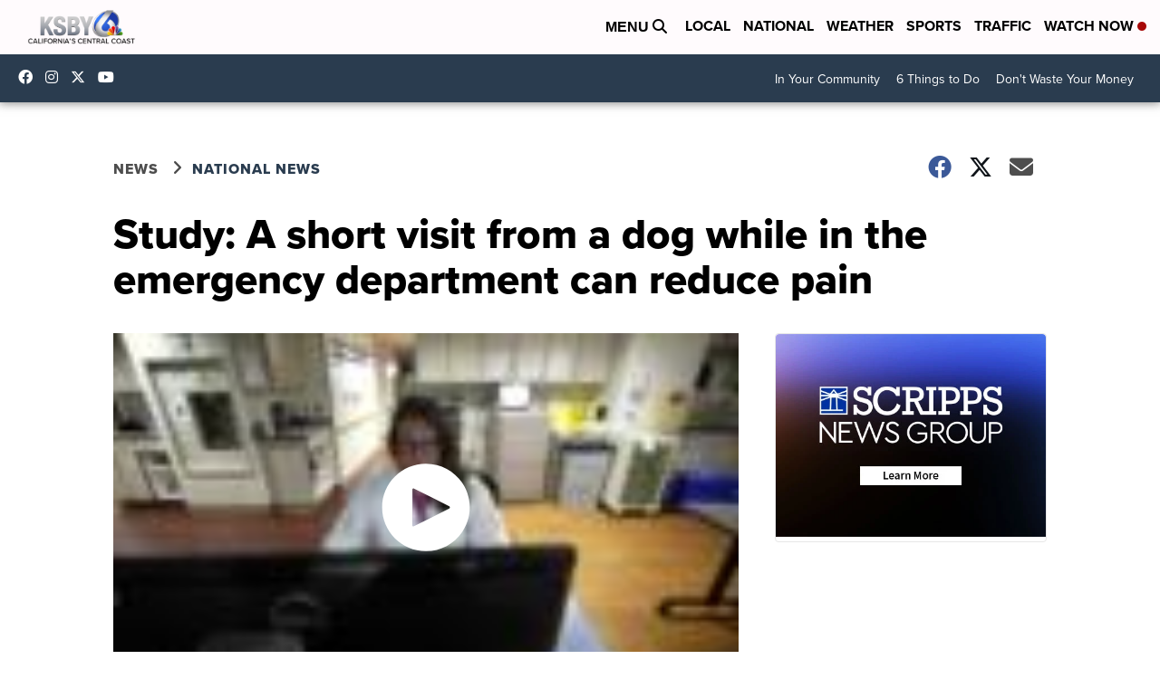

--- FILE ---
content_type: application/javascript; charset=utf-8
request_url: https://fundingchoicesmessages.google.com/f/AGSKWxV_RvqQEOXlmHYZ309po7u8Rr06SG2RjNCU4F2I5yUJNQJ8FnlxZScXVg4ngvaR4HmCweAtZomvnvonXulZOvsTLSevrZEpeNesAy4JBTOJQdCgq9WBDnrb6xHinxfmUxZYdNqgL7spikuV-Fy9K5PZvk0vafgu_3DGURsYodhepPNMcR4hguqxk8oS/_/fwadmanager./banner-affiliate-/styles/ads./banner_iframe__ad_top_
body_size: -1290
content:
window['50c5a9b9-1f40-4aaf-9949-5af062a5b117'] = true;